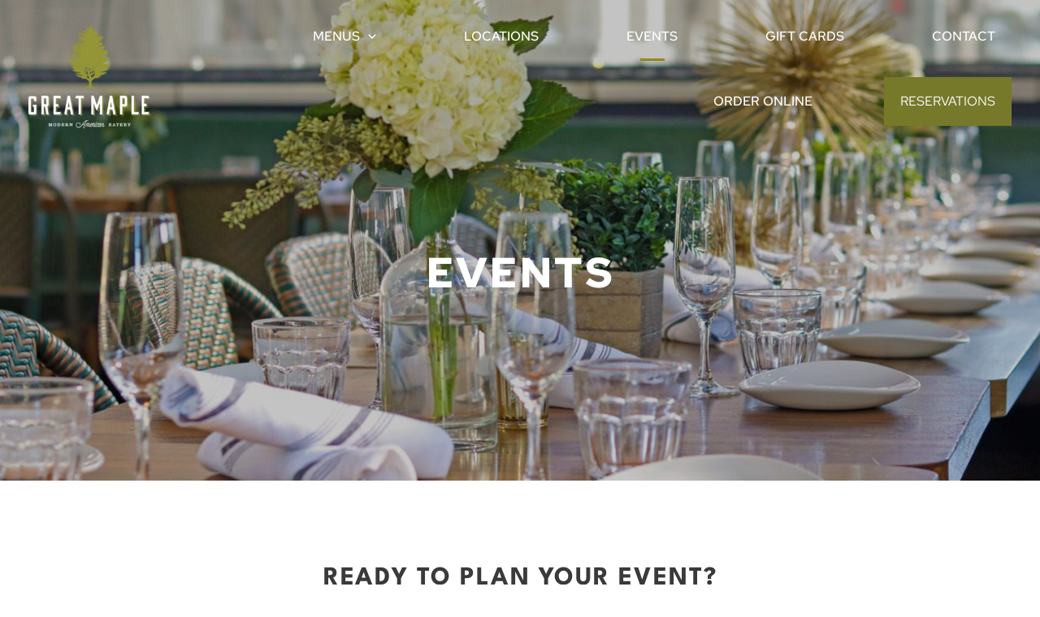

--- FILE ---
content_type: text/css
request_url: https://thegreatmaple.com/wp-content/litespeed/css/f533dfb4aa5bdb9b9de3cc0c657c0d01.css?ver=a3ab8
body_size: 1489
content:
body.site-main:not(.wp-admin){letter-spacing:1px}body.site-main:not(.wp-admin) input[type=checkbox]{width:30px!important;height:30px!important;background:white!important;border-radius:0!important;border-color:var(--ast-global-color-4)!important}.site-header .menu-link{height:auto!important}.ast-sticky-shrunk .main-header-menu>.menu-item>.menu-link{padding-top:15px;padding-bottom:15px}.wm-branded .menu-link{background:var(--ast-global-color-7);color:#ffffff!important;padding:15px 20px!important;font-weight:400;font-size:16px;margin-top:20px;margin-bottom:20px}.wm-branded .menu-link:hover{background:var(--ast-global-color-1)!important}.gform_wrapper *{font-size:20px!important}.gform_wrapper.gravity-theme .gform_footer input{background:var(--ast-global-color-7);color:#fff;margin-left:auto;margin-right:auto;font-size:16px!important;padding:15px 20px;margin-top:30px;border-color:var(--ast-global-color-7);border-width:2px!important}.gform_wrapper.gravity-theme .gform_footer input:hover{background:var(--ast-global-color-1);border-color:var(--ast-global-color-1)}.uagb-section__wrap{margin-top:0!important}.footer-social-inner-wrap{display:flex;flex-wrap:nowrap}@media screen and (max-width:767px){.footer-social-inner-wrap{justify-content:center}.cp-target .gform_validation_errors{display:none!important}.cp-target .gform_wrapper .gform_footer .gform_button{font-size:25px!important;padding:5px 35px!important}}.cpro-form-container #cp_custom_html-2-534 .cp-target{height:auto!important;padding-left:15px!important;padding-right:15px!important}.cp_style_534 .cpro-overlay{background:rgb(0 0 0 / .2)!important}.cp-popup-container.cpro-open .cpro-overlay::after{content:" ";display:block;position:absolute;left:0;right:0;top:0;bottom:0;-webkit-backdrop-filter:blur(10px);backdrop-filter:blur(10px)}.ast-plain-container.ast-no-sidebar #primary{margin-top:0}.wm-sticky_header_with_dart_text #masthead{position:absolute;left:0;right:0}.wm-sticky_header_with_dart_text #masthead .main-header-bar{background:transparent!important}.entry-content h1,.entry-content h2,.entry-content h3,.entry-content h4,.entry-content h5,.entry-content h6{letter-spacing:2px}.entry-content p{margin-top:0!important}@media screen and (min-width:768px){.entry-content>div .wm-parallax_img.rellax{top:-10%;bottom:-10%;height:120%}}@media screen and (max-width:767px){.entry-content>div .wm-parallax_img.rellax{height:calc(100% + 30vw);top:-20vw}}.ast-plain-container.ast-no-sidebar #primary{margin-bottom:0}div[data-type="lazyblock/parallax-block"]{position:relative;z-index:0}div[data-type="lazyblock/parallax-block"] .lzb-content-controls{position:relative;z-index:10}div[data-type="lazyblock/parallax-block"] .lzb-content-controls .components-base-control__label{display:none}div[data-type="lazyblock/parallax-block"] .lzb-content-controls *{font-size:revert;font-family:"League Spartan",sans-serif}div[data-type="lazyblock/parallax-block"] .lzb-preview-server{position:absolute;top:54px;margin-top:0;left:0;bottom:0;right:0}div[data-type="lazyblock/parallax-block"] .lzb-preview-server .wm-parallax-container{position:static}div[data-type="lazyblock/parallax-block"] .lzb-preview-server .wm-parallax-container .wm-parallax_img{height:100%;z-index:0}@media screen and (max-width:767px){.site-footer .ast-builder-footer-grid-columns{flex-flow:column!important}.site-footer .ast-builder-footer-grid-columns .site-footer-section{width:100%!important}}.wm-parallax-container{position:relative;overflow:hidden}.wm-parallax-container .wm-parallax-overlay{position:absolute;left:0;top:0;bottom:0;right:0}.wm-parallax-container.full-window-height{min-height:calc(100vh - 40px)!important}.wm-parallax-container.full-window-height .wm-parallax_img{height:100%}.wm-parallax-container .wm-parallax_img{position:absolute;height:auto;left:0;right:0;bottom:0;top:0;width:100%;height:100%;z-index:0;-o-object-fit:cover;object-fit:cover;-o-object-position:50% 50%;object-position:50% 50%}.wm-parallax-container .wm-parallax_content{position:relative;z-index:10}.main-navigation .sub-menu{color:#ffffff!important}.main-navigation .current_page_item a{position:relative}.main-navigation .current_page_item a::after{content:" ";display:block;position:absolute;bottom:0;width:30px;left:50%;border-bottom:3px solid var(--ast-global-color-0)!important;transform:translate(-50%,0%)}.ast-logo-title-inline .ast-site-identity{padding:0}.site-footer .ast-builder-footer-grid-columns{display:flex;justify-content:space-between}.site-footer .site-footer-below-section-1{width:auto}.site-footer .site-footer-below-section-1 .ast-builder-layout-element{width:auto}.site-footer .site-footer-below-section-2 .ast-footer-html-1{width:auto;white-space:nowrap}.site-footer .ast-builder-social-element{border:2px solid #fff;padding:10px;border-radius:50px}.wp-block-uagb-section,.wp-block-uagb-section .uagb-section__inner-wrap{height:100%}iframe[name=opentable-make-reservation-widget]{margin:0 auto;display:block}nav[aria-label="Menu Locations"] .wp-block-navigation-item__content{padding:10px 30px;text-transform:uppercase;letter-spacing:2px;text-decoration:none}nav[aria-label="Menu Locations"] .wp-block-navigation-item.current-menu-item .wp-block-navigation-item__content{background:var(--ast-global-color-0);color:var(--ast-global-color-5)}@media screen and (max-width:767px){.wm-center-image-m{display:block!important;text-align:center}}@media screen and (min-width:768px){.border-right{border-right:1px solid #ccc}}@media screen and (min-width:922px){.site-header .main-header-menu{justify-content:flex-end}.site-header .main-header-menu>.menu-item:not(:first-child){margin-left:68px}}.ast-sticky-main-shrink .ast-sticky-shrunk .site-logo-img img{max-height:100px!important}.site-main .gform_wrapper.gravity-theme .gsection_title{margin-top:15px}.site-main .gform_wrapper.gravity-theme .ginput_container_fileupload input{font-size:18px!important;border:none!important}.site-main .gform_wrapper.gravity-theme .ginput_container_time input[type=number],.site-main .gform_wrapper.gravity-theme .ginput_container_time select{width:70px!important;max-width:none}.site-main .gform_wrapper.gravity-theme .gfield input.large,.site-main .gform_wrapper.gravity-theme .gfield .gfield_select,.site-main .gform_wrapper.gravity-theme .gfield .datepicker,.site-main .gform_wrapper.gravity-theme .gfield input[type=number],.site-main .gform_wrapper.gravity-theme .gfield select,.site-main .gform_wrapper.gravity-theme .gfield textarea.textarea{background:var(--ast-global-color-5);border:2px solid var(--ast-global-color-4)}.site-main .gform_wrapper.gravity-theme .gfield .gfield_select,.site-main .gform_wrapper.gravity-theme .gfield select{height:50px}#sb_instagram .sbi_photo_wrap:hover .sbi_link .sbi_playbtn{display:none!important}.sbi_hover_top{top:50%;transform:translate(0,-50%);font-size:20px}.sbi_hover_top .sbi_caption{font-size:20px;padding-left:25px;padding-right:25px;line-height:30px!important}